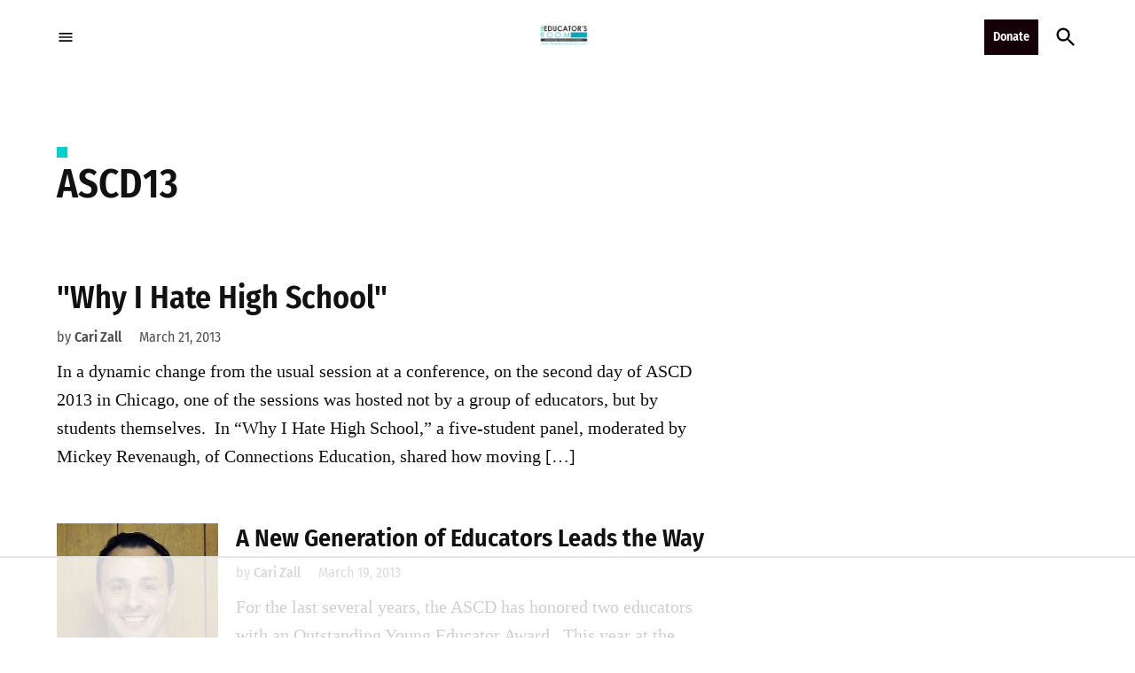

--- FILE ---
content_type: text/html
request_url: https://api.intentiq.com/profiles_engine/ProfilesEngineServlet?at=39&mi=10&dpi=936734067&pt=17&dpn=1&iiqidtype=2&iiqpcid=54d2d747-6afc-43be-91f6-62ddd53aa214&iiqpciddate=1769362424988&pcid=08533c6a-6fd8-43c6-bb2b-bb91f32d6aba&idtype=3&gdpr=0&japs=false&jaesc=0&jafc=0&jaensc=0&jsver=0.33&testGroup=A&source=pbjs&ABTestingConfigurationSource=group&abtg=A&vrref=https%3A%2F%2Ftheeducatorsroom.com%2Ftag%2Fascd13%2F
body_size: 56
content:
{"abPercentage":97,"adt":1,"ct":2,"isOptedOut":false,"data":{"eids":[]},"dbsaved":"false","ls":true,"cttl":86400000,"abTestUuid":"g_3337d3b6-f009-4fd3-a615-7152eeab2e08","tc":9,"sid":-1583382109}

--- FILE ---
content_type: text/css
request_url: https://ads.adthrive.com/sites/5751988e4c854b2213f89bd3/ads.min.css
body_size: -20
content:

.adthrive-sidebar{
min-width:300px;
}

.adthrive-sidebar.adthrive-stuck{
margin-top:90px;
}

--- FILE ---
content_type: text/plain
request_url: https://rtb.openx.net/openrtbb/prebidjs
body_size: -226
content:
{"id":"20fc9cc6-adc7-4be9-b279-4c2c77317cc1","nbr":0}

--- FILE ---
content_type: text/plain
request_url: https://rtb.openx.net/openrtbb/prebidjs
body_size: -84
content:
{"id":"45b6bbba-97ac-45b8-af97-cffb53c680e9","nbr":0}

--- FILE ---
content_type: application/javascript; charset=utf-8
request_url: https://theeducatorsroom.com/wp-content/plugins/newspack-popups/dist/view.js?ver=1768998598
body_size: 2164
content:
(()=>{"use strict";const e=(e,t,n={})=>!(!newspackPopupsData||!newspackPopupsData[t])&&{...newspackPopupsData[t],...n,action:e},t=(e,t="np_prompt_interaction")=>{"function"==typeof gtag&&e&&gtag("event",t,e)},n=e=>{const t=e.split("_");return parseInt(t[t.length-1])},s=e=>{const t=e.currentTarget.closest(".newspack-lightbox");t&&t.contains(e.currentTarget)&&(t.style.display="none"),t.overlayId&&window.newspackReaderActivation?.overlays&&window.newspackReaderActivation.overlays.remove(t.overlayId),e.preventDefault()},r=(e,t)=>{newspack_popups_view.debug&&(window.newspack_popups_debug=window.newspack_popups_debug||{},window.newspack_popups_debug[e]=t)};function o(e){return e?window.newspackPopupsCriteria.criteria[e]:window.newspackPopupsCriteria.criteria}window.newspackPopupsCriteria=window.newspackPopupsCriteria||{criteria:{}},window.newspackPopupsCriteria.criteria=window.newspackPopupsCriteria.criteria||{};const a=864e5,i={day:a,week:7*a,month:30*a},c=e=>{for(const t of e){const e=o(t.criteria_id);if(e&&!e.matches(t))return!1}return!0},p=(e,t=null)=>{const n=((e=null)=>{e||(e=window.location.search);const t=new URLSearchParams(e);return t.get("view_as")?t.get("view_as").split(";").reduce((e,t)=>{const n=t.split(":");return 1===n.length?e[n[0]]=!0:e[n[0]]=n[1],e},{}):null})(t);if(n?.segment)return n.segment;const s=[];for(const t in e)c(e[t].criteria)&&s.push({id:t,priority:e[t].priority});return s.length?(s.sort((e,t)=>e.priority-t.priority),s[0].id):null},u=(e,t,s,o=null)=>{const a=e.getAttribute("id"),c=[],p={element:e},u=(()=>{if(!0===o||!1===o)return p.override=!0,o||c.push("Prompt suppressed by override."),o;if(!s)return c.push("Prompt not displayed because RAS is not available."),!1;const[r,u,d,l]=e.getAttribute("data-frequency").split(","),w=s.store.get("pageviews");if(w[l]){const e=w[l].count||0;if(e<=parseInt(r))return c.push(`Prompt displayed starting at pageview ${parseInt(r)+1}. Reader has only ${e} pageviews.`),!1;if(0<u&&0<Math.max(0,e-(parseInt(r)+1))%(parseInt(u)+1))return c.push(`Prompt displayed once every ${parseInt(u)+1} pageviews.`),!1;const t=n(a),o=(s.getActivities("prompt_seen")||[]).filter(e=>e.data?.prompt_id===t&&i[l]>Date.now()-e.timestamp);if(0<parseInt(d)&&o.length>=parseInt(d))return c.push(`Prompt already displayed the max of ${d} times.`),!1}const g=e.getAttribute("data-suppression");if(g){const e=s.store.get("utm_source")||[],t=new URLSearchParams(window.location.search).get("utm_source");let n=!1;if(-1<e.indexOf(g)&&(n=!0),n||g!==t||(n=!0,s.store.set("utm_source",[...e,t])),n)return c.push(`Prompt suppressed by utm_source=${g}.`),!1}const m=e.getAttribute("data-segments")?e.getAttribute("data-segments").split(","):null;return!(m&&0>m.indexOf(t)&&(c.push("Reader does not match prompt’s assigned segments."),1))})();return p.displayed=u,0<c.length&&(p.suppression=c),r(a,p),u},d=e=>{let t;const n=new IntersectionObserver(s=>{s.forEach(s=>{s.isIntersecting?t||(t=setTimeout(()=>{e(),n.unobserve(s.target)},250)):t&&(clearTimeout(t),t=!1)})},{threshold:.5});return n};function l(e){"undefined"!=typeof document&&("complete"!==document.readyState&&"interactive"!==document.readyState?document.addEventListener("DOMContentLoaded",e):e())}const w=e=>{const t=Date.now(),n={day:{count:0,start:t},week:{count:0,start:t},month:{count:0,start:t},...e.store.get("pageviews")||{}};let s;document.body.classList.forEach(e=>{0===e.indexOf("page-id-")&&(s=parseInt(e.replace("page-id-","")))}),s&&parseInt(newspack_popups_view?.donor_landing_page)===s&&e.store.set("is_donor",!0);for(const e in n)i[e]<t-n[e].start&&(n[e].count=0,n[e].start=t),n[e].count++;return e.store.set("pageviews",n),n},g=e=>{const t=(t=null)=>{if(document.body.classList.contains("newspack-content-locked"))return;const o=newspack_popups_view?.segments||{},a=p(o);let i;r("matchingSegment",a),e.forEach(e=>{const r=e.getAttribute("id"),c=e.classList.contains("newspack-lightbox"),l=((e,t=!1,n=!1,s=null)=>e===((e=null)=>{e||(e=window.location.search);const t=new URLSearchParams(e);return t.get("pid")?parseInt(t.get("pid")):null})(s)||(!t||!n)&&null)(n(r),c,i);[...e.querySelectorAll(".newspack-lightbox__close, button.newspack-lightbox-overlay")].forEach(e=>{e.addEventListener("click",s)});const w=u(e,a,t,l);if(!i&&c&&w&&(i=!0),w){const s=()=>{const t=e.getAttribute("data-delay")||0;setTimeout(a,t)},a=()=>{const a=p(o);u(e,a,t,l)&&(t?.overlays&&t.overlays.get().length?s():(e.classList.remove("hidden"),t&&((e,t)=>{d(()=>t.dispatchActivity("prompt_seen",{prompt_id:n(e.getAttribute("id"))})).observe(e,{attributes:!0})})(e,t),c&&t?.overlays&&(document.body.classList.contains("newspack-content-locked")||(e.overlayId=t.overlays.add(`prompt_${r}`)))))};if(c)if(e.getAttribute("data-scroll")){const e=document.getElementById(`page-position-marker_${r}`);e&&d(a).observe(e)}else s();else a()}})};newspack_popups_view.segments?(window.newspackRAS=window.newspackRAS||[],window.newspackRAS.push(t)):t()},m=s=>{s.forEach(s=>{new MutationObserver(r=>{r.forEach(r=>{"amp-access-hide"!==r.attributeName||"attributes"!==r.type||r.target.hasAttribute("amp-access-hide")||(()=>{const r=e("loaded",n(s.getAttribute("id")));t(r)})()})}).observe(s,{attributes:!0})})};window.newspackRAS=window.newspackRAS||[],window.newspackRAS.push(e=>{function t(t){const n=o(t.dataset.criteria);n&&(t.innerHTML=n.getValue(e),e.on("data",()=>{t.innerHTML=n.getValue(e)}))}l(()=>{const e=document.querySelectorAll(".merge-tag");if(e.length)for(const n of e)n.dataset.criteria&&t(n)})}),l(()=>{if(window.newspackRAS=window.newspackRAS||[],window.newspackRAS.push(w),!newspack_popups_view?.has_disabled_prompts){const s=[...document.querySelectorAll(".newspack-popup-container")];g(s),(s=>{"function"==typeof gtag&&(m(s),window.newspackRAS=window.newspackRAS||[],window.newspackRAS.push(n=>{n.on("activity",({detail:{action:n,data:s}})=>{if("prompt_seen"===n){const{prompt_id:n}=s,r=e("seen",n);t(r)}})}),(s=>{s.forEach(s=>{const r=s.querySelector(".newspack-lightbox__close"),o=[...s.querySelectorAll(".newspack-popup-container form")];if(r){const a=()=>{const r=e("dismissed",n(s.getAttribute("id")));t(r)};r.addEventListener("click",a),o.forEach(e=>{e.addEventListener("submit",()=>r.removeEventListener("click",a))})}})})(s),(s=>{s.forEach(s=>{const r=[...s.querySelectorAll(".newspack-popup-container a")],o=r=>{const o={};r.currentTarget?.href&&"#"!==r.currentTarget?.href&&(o.action_value=r.currentTarget.getAttribute("href"));const a=e("clicked",n(s.getAttribute("id")),o);t(a)};r.forEach(e=>e.addEventListener("click",o))})})(s),(s=>{s.forEach(s=>{const r=[...s.querySelectorAll(".newspack-popup-container form")],o=()=>{const r=e("form_submission",n(s.getAttribute("id")));t(r)};r.forEach(e=>e.addEventListener("submit",o))})})(s))})(s)}})})();

--- FILE ---
content_type: text/plain; charset=UTF-8
request_url: https://at.teads.tv/fpc?analytics_tag_id=PUB_17002&tfpvi=&gdpr_consent=&gdpr_status=22&gdpr_reason=220&ccpa_consent=&sv=prebid-v1
body_size: 56
content:
OGZmZTZkMjgtZmU3Zi00YmFjLThkNGItMjNkZDk5YzU5MzVjIy0yMA==

--- FILE ---
content_type: text/plain
request_url: https://rtb.openx.net/openrtbb/prebidjs
body_size: -226
content:
{"id":"ecff7942-b75b-4013-8cd9-525c6f0f942c","nbr":0}